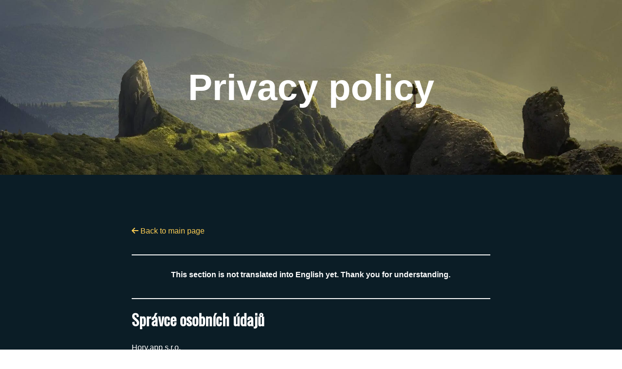

--- FILE ---
content_type: text/html; charset=utf-8
request_url: https://en.hory.app/privacy-policy?backlinkUrl=%252Fmountain%252F3899-kratizna
body_size: 4769
content:
<!DOCTYPE html>
<html lang="en">
<head>
	<title>Privacy policy | Hory.app</title>
	<meta content="width=device-width, initial-scale=1" name="viewport">
	<meta charset="utf-8">
	<meta name="theme-color" content="#FECE54">
	<meta name="author" content="Patrik Drhlík" />
	<meta name="apple-itunes-app" content="app-id=disable-ios-smartbanner">
	<meta name="description" content="Year-round adventure game for all passionate hikers and mountain lovers. For each mountain visit you get, you get as many points as its altitude." />
	<meta property="og:title" content="Hory.app" />
	<meta property="og:image" content="https://hory.app/img/fb-preview.jpg" />
	<meta property="og:url" content="https://hory.app" />
	<meta property="og:description" content="Year-round adventure game for all passionate hikers and mountain lovers. For each mountain visit you get, you get as many points as its altitude." />
	<meta name="twitter:title" content="Hory.app" />
	<meta name="twitter:image" content="https://hory.app/img/fb-preview.jpg" />
	<meta name="twitter:url" content="https://hory.app" />
	<link rel="alternate" hreflang="cs" href="https://cs.hory.app/privacy-policy" />
	<link rel="alternate" hreflang="de" href="https://de.hory.app/privacy-policy" />
	<link rel="alternate" hreflang="en" href="https://en.hory.app/privacy-policy" />
	<link rel="alternate" hreflang="es" href="https://es.hory.app/privacy-policy" />
	<link rel="alternate" hreflang="fi" href="https://fi.hory.app/privacy-policy" />
	<link rel="alternate" hreflang="fr" href="https://fr.hory.app/privacy-policy" />
	<link rel="alternate" hreflang="hr" href="https://hr.hory.app/privacy-policy" />
	<link rel="alternate" hreflang="hu" href="https://hu.hory.app/privacy-policy" />
	<link rel="alternate" hreflang="it" href="https://it.hory.app/privacy-policy" />
	<link rel="alternate" hreflang="no" href="https://no.hory.app/privacy-policy" />
	<link rel="alternate" hreflang="pl" href="https://pl.hory.app/privacy-policy" />
	<link rel="alternate" hreflang="pt" href="https://pt.hory.app/privacy-policy" />
	<link rel="alternate" hreflang="sk" href="https://sk.hory.app/privacy-policy" />
	<link rel="alternate" hreflang="sl" href="https://sl.hory.app/privacy-policy" />
	<link rel="alternate" hreflang="sv" href="https://sv.hory.app/privacy-policy" />
	<link rel="alternate" hreflang="x-default" href="https://en.hory.app/privacy-policy" />

	<link rel="icon" type="image/png" href="/img/favicon.png">
		<link rel="canonical" href="https://hory.app/privacy-policy" />
<script async src="https://www.googletagmanager.com/gtag/js?id=UA-132839463-1"></script>
	<script>
	window.dataLayer = window.dataLayer || [];
	function gtag(){ dataLayer.push(arguments); }
	gtag('js', new Date());

	gtag('config', 'UA-132839463-1');
</script>

	<script type="text/javascript">
		window.PARAMS = {
			isMobile: false,
			language: "en",
			premium: false,
			userID: null
		};
		window.PARAMS.translation = {};
	</script>

			<link rel="stylesheet" href="/assets/halfHeight-Ba_dk7ix.css">
	<script src="/assets/halfHeight-9zHPmCJh.js" type="module"></script>
</head>
<body>
	<div class="site-wrapper">
		<div class="hero-section">
			<div style="z-index: 99;">
				<h1 style="text-align: center;">Privacy policy</h1>
			</div>
			<img src="/img/landing/cover-back.jpg" class="hg" alt="">
			<picture>
				<source srcset="/img/landing/cover-front.webp" type="image/webp">
				<source srcset="/img/landing/cover-front.png" type="image/png">
				<img src="/img/landing/cover-front.png" class="vg" alt="">
			</picture>
		</div>
		<div class="content-section" id="main-content">
			<div class="content-wrapper content">
				<div class="columns is-vcentered">
					<div class="column is-8 is-offset-2">
						<p>
							<a href="/?backlinkUrl=%252Fmountain%252F3899-kratizna" class="back-link">
								<i class="fa fa-arrow-left"></i>
								Back to main page
							</a>
						</p>
	<hr>
	<p style="text-align: center;"><strong>This section is not translated into English yet. Thank you for understanding.</strong></p>
	<hr>
<h3 class="title is-3">Správce osobních údajů</h3>
<p>
Hory.app s.r.o.<br>
IČO: 09504800<br>
se sídlem Žitavská 133/59, Liberec XI-Růžodol I, 460 01 Liberec<br>
zapsaný v obchodním rejstříku vedeném Krajským soudem v Ústí nad Labem pod spisovou značkou C 45869<br>
e-mail: info@hory.app<br>
tel.: +420 732 554 361<br>
</p>
<p>V souvislosti s poskytováním služby Horobraní naše firma v pozici správce osobních údajů
zpracovává (tj. zejména shromažďuje, ukládá a užívá) v níže uvedeném rozsahu osobní údaje
uživatelů, a to vždy v souladu s nařízením Evropského parlamentu a Rady (EU) č. 216/679, o ochraně
fyzických osob v souvislosti se zpracováním osobních údajů a o volném pohybu těchto údajů a o
zrušení směrnice 95/46/ES (dále jen „GDPR“) a zákonem č. 110/2019 Sb., o zpracování osobních
údajů.</p>
<p>Tyto zásady zpracování osobních údajů poskytují uživatelům Horobraní ucelenou představu o
způsobech, jakými dochází ze strany naší firmy ke zpracování osobních údajů, stejně jako o
právech uživatelů jakožto subjektů osobních údajů. Uvedené zásady naplňují podmínky informační
povinnosti dle čl. 13 GDPR.</p>
<h3 class="title is-3">Základní pravidla zpracování</h3>
<p>Osobní údaje uživatelů jsou:</p>
<ul>
	<li>zpracovávány vždy korektně a zákonným a transparentním způsobem,</li>
	<li>shromažďovány pro určité, výslovně vyjádřené a legitimní účely,</li>
	<li>přiměřené, relevantní a omezené na nezbytný rozsah ve vztahu k účelu, pro který jsou zpracovávány,</li>
	<li>přesné a v případě potřeby aktualizované,</li>
	<li>uloženy ve formě umožňující identifikaci subjektů údajů po dobu nikoliv delší, než je nezbytné ve vztahu k relevantnímu účelu zpracování,</li>
	<li>zpracovávány způsobem, který zajistí náležité zabezpečení osobních údajů.</li>
</ul>

<h3 class="title is-3">Právní základ zpracování</h3>
<p>Právními základy zpracování osobních údajů uživatelů ze strany naší firmy jsou:</p>
<ul>
	<li>uzavření a plnění smlouvy o užívání aplikace Horobraní,</li>
	<li>plnění právních povinností naší firmy stanovené právními předpisy,</li>
	<li>případný oprávněný zájem firmy,</li>
	<li>souhlas uživatele jako subjektu údajů.</li>
</ul>
<p>Uživateli je vždy sděleno, zda poskytnutí osobních údajů je zákonným či smluvním požadavkem, a
zda má uživatel povinnost osobní údaje poskytnout a jaké důsledky by mělo případné neposkytnutí
těchto údajů.</p>
<h3 class="title is-3">Rozsah zpracování osobních údajů</h3>
<p>V souvislosti s výše popsanými právními základy zpracování zpracovává naše firma následující
osobní údaje uživatelů:</p>
<ul>
	<li>jméno, přezdívka, případně příjmení</li>
	<li>rok narození</li>
	<li>e-mailová adresa</li>
	<li>číslo bankovního účtu v případě platby ročního příspěvku</li>
	<li>GPS souřadnice a související technická data, přičemž bude docházet ke sdílení GPS
	souřadnic při zápisu navštívení vrcholu s ostatními uživateli v rámci soutěže a koncepce
	žebříčku</li>
	<li>IP adresy</li>
</ul>
<p>Tyto osobní údaje jsou nezbytné k řádném poskytování služby Horobraní a bez jejich
poskytnutí není možné službu Horobraní využívat v plném rozsahu.</p>
<ul>
	<li>fotografie</li>
	<li>cookies při návštěvě webové stránky <a href="https://hory.app/">https://hory.app/</a></li>
</ul>
<p>Tyto osobní údaje jsou zpracovávány zpravidla na základě souhlasu subjektů údajů.</p>
<ul>
	<li>další informace týkající se uživatele či třetích osob, jež jsou nezbytné pro řádné poskytování
	služeb Horobraní ze strany naší firmy nebo dobrovolně poskytnuté uživatelem</li>
</ul>
<p>Tyto osobní údaje jsou zpracovávány na základě právních titulů souvisejících s povahou
osobních údajů.</p>
<p>Osobní údaje jsou zpracovávány manuálně i automatizovaně.</p>
<h3 class="title is-3">Účel zpracování osobních údajů</h3>
<p>Účelem zpracování osobních údajů uživatelů je poskytování služeb Horobraní, dle smlouvy uzavřené
mezi uživatelem a naší firmou, které zahrnují především užívání aplikace Horobraní, užívání
rozšířených nastavení webové stránky Horobraní (žebříčky, statistiky, fotografie apod.).</p>
<h3 class="title is-3">Příjemci osobních údajů</h3>
<p>Naše firma jakožto správce osobních údajů zpřístupňuje osobní údaje pouze:</p>
<ul>
	<li>svým členům podílejícím se na správě aplikace a služby Horobraní,</li>
	<li>v omezené míře ostatním uživatelům Horobraní v rámci soutěží a statistik,</li>
	<li>zpracovatelům osobních údajů, jež jsou ve smluvním vztahu s naší firmou (např. IT
	služby, hosting apod.),</li>
	<li>v odůvodněných případech i jiným správcům za současného respektování právních předpisů,</li>
	<li>orgánům veřejné moci v případech stanovených zákonem,</li>
	<li>dalším příjemcům, je-li takové zpřístupnění v souladu s potřebami a pokyny uživatele.</li>
</ul>
<h3 class="title is-3">Doba zpracování osobních údajů</h3>
<p>Osobní údaje jsou zpracovávány po dobu platnosti výše zmíněné smlouvy o poskytování služby
Horobraní a po jejím skončení (smazání účtu a odinstalování aplikace) bude s osobními údaji
uživatele naloženo dle platné právní úpravy, přičemž je naše firma oprávněna osobní údaje
zpracovávat nejdéle po dobu tří let od skončení smlouvy v souvislosti s ochranou případných nároků
naší firmy.</p>
<h3 class="title is-3">Práva subjektu údajů</h3>
<p>Uživatel jakožto subjekt údajů má v souvislosti se zpracováním svých osobních údajů ze strany
naší firmy práva přiznaná právními předpisy. Jedná se o:</p>
<ul>
	<li>Právo na přístup k osobním údajů. Uživatel je oprávněn od naší firmy získat informace
	o tom, zda zpracovává jeho osobní údaje, a pokud ano, o jaké údaje se jedná a jakým
	způsobem jsou zpracovávány. Uživatel má též právo, aby naše firma jakožto správce bez
	zbytečného odkladu opravila na jeho žádost nepřesné osobní údaje, které se ho týkají. Neúplné
	osobní údaje má uživatel právo kdykoliv doplnit.
	</li>
	<li>Právo na výmaz. Na základě žádosti uživatele a za splnění podmínek dle GDPR je naše
	firma povinna vymazat a zlikvidovat osobní údaje, které k žádajícímu uživateli zpracovává.
	</li>
	<li>Právo na omezení zpracování osobních údajů. V případech určených právními předpisy
	má uživatel právo, aby naše firma omezila zpracování jeho osobních údajů. Navíc má uživatel
	právo vznést námitku proti zpracování, které je založeno na oprávněných zájmech správce,
	třetí strany nebo je nezbytné pro splnění úkolu prováděného ve veřejném zájmu nebo při
	výkonu veřejné moci.
	</li>
	<li>Právo na přenositelnost osobních údajů. Uživatel je oprávněn získat od naší firmy
	osobní údaje, které nám poskytl, v běžném a strojově čitelném formátu. Tyto osobní údaje
	může uživatel následně předat jinému správci, nebo pokud je to technicky možné, žádat, aby
	si je naše firma s jiným správcem předal.
	</li>
</ul>
<p>Bude-li uživatel jakkoliv nespokojen se zpracováním svých osobních údajů prováděným naší
firmou, může podat stížnost buď přímo k našim rukám, nebo se obrátit na Úřad pro ochranu
osobních údajů, IČO: 70837627, se sídlem Pplk. Sochora 27, 170 00 Praha.
Více informací o právech uživatele je k dispozici na internetových stránkách Úřadu pro ochranu
osobních údajů. (<a href="http://www.uoou.cz/6-prava-subjektu-udaj/d-27276">http://www.uoou.cz/6-prava-subjektu-udaj/d-27276</a>)
</p>
						<a href="/?backlinkUrl=%252Fmountain%252F3899-kratizna" class="back-link">
							<i class="fa fa-arrow-left"></i>
							Back to main page
						</a>
					</div>
				</div>
			</div>
		</div>
<div id="footer" class="content-wrapper content footer smooth-section" style="border-top: 1px solid #fece54; padding-top: 50px; display; flex;">
	<div class="columns">
		<div class="column">
			<div style="margin-bottom: 20px; font-family: LeagueGothic; font-size: 1.5em; color: #fece54;">
				<img src="/icons/gold.svg" width="32" style="vertical-align: middle;" alt="Hory.app logo" />
				HORY.APP
			</div>
			<div class="copyright">
				Copyright 2019&ndash;2026 Hory.app s.r.o.
			</div>
			<div>
				made by <a href="https://patrio.dev" style="color: #50B9A6; opacity: 1 !important;" target="_blank" rel="noopener">
					patrio.dev <img src="/img/patrio-logo.png" style="height: 20px; vertical-align: middle;" alt="Patrio logo" />
				</a>
			</div>
		</div>
		<div class="column">
			<div class="footer-links">
				<h4>Discover more</h4>
				<a href="/premium?backlinkUrl=%252Fmountain%252F3899-kratizna">Premium version</a>
				<a href="/eshop?backlinkUrl=%252Fmountain%252F3899-kratizna">E-Shop</a>
				<a href="/stories?backlinkUrl=%252Fmountain%252F3899-kratizna">Stories</a>
				<a href="/challenges?backlinkUrl=%252Fmountain%252F3899-kratizna">Challenges</a>
				<a href="/blog?backlinkUrl=%252Fmountain%252F3899-kratizna">Blog</a>
			</div>
		</div>
		<div class="column">
			<div class="footer-links">
				<h4>Useful links</h4>
				<a href="/our-story?backlinkUrl=%252Fmountain%252F3899-kratizna">Our story</a>
				<a href="/faq?backlinkUrl=%252Fmountain%252F3899-kratizna">FAQ</a>
				<a href="/sponsors?backlinkUrl=%252Fmountain%252F3899-kratizna">Sponsors</a>
				<a href="/press?backlinkUrl=%252Fmountain%252F3899-kratizna">Press</a>
				<a href="/terms-and-conditions?backlinkUrl=%252Fmountain%252F3899-kratizna">Terms and conditions</a>
				<a href="/privacy-policy?backlinkUrl=%252Fmountain%252F3899-kratizna">Privacy Policy (GDPR)</a>
			</div>
		</div>
		<div class="column">
			<div class="footer-links">
				<h4>Reach us</h4>
				<a href="mailto:info@hory.app">
					<i class="fas fa-envelope"></i>
					info@hory.app
				</a>
				<a href="https://www.facebook.com/horobrani" target="_blank" rel="noopener">
					<i class="fab fa-facebook-square"></i>
					Facebook
				</a>
				<a href="https://www.instagram.com/horobranicz/" target="_blank" rel="noopener">
					<i class="fab fa-instagram-square"></i>
					Instagram
				</a>
			</div>
		</div>
	</div>
</div>
	</div>
</body>
</html>


--- FILE ---
content_type: text/javascript; charset=utf-8
request_url: https://en.hory.app/assets/halfHeight-9zHPmCJh.js
body_size: 194
content:
/* empty css                   */import{a as c}from"./index-B9ygI19o.js";import{m,n as r,d as u}from"./functions-v_IO36Lw.js";import"./_commonjsHelpers-CqkleIqs.js";m();document.addEventListener("DOMContentLoaded",()=>{var o=window.location.hash;if(o=="#golden-section"){const n=document.querySelector(o);if(n!==null){var t=window.location.toString();if(t.indexOf("#")>0){var s=t.substring(0,t.indexOf("#"));window.history.replaceState({},document.title,s)}const e=n.getBoundingClientRect().top+window.pageYOffset-30;window.scrollTo({top:e,behavior:"smooth"})}}});const l=()=>{Array.prototype.slice.call(document.getElementsByClassName("payment-amount"),0).forEach(t=>{t.addEventListener("input",u(s=>{const n=t.getAttribute("value");if(n){let e=parseInt(n);e==0&&(e=500);const a=document.getElementById("custom-payment-amount");t.classList.contains("custom")||t.id=="custom-payment-amount"?a.disabled=!1:a.disabled=!0,t.id==="custom-payment-amount"&&(e=parseInt(a.value)),c.post("?do=updateQr",{amount:e}).then(i=>{const d=document.getElementById("qrcode");d.src=i.data.qrcode})}},300))})};r();l();
